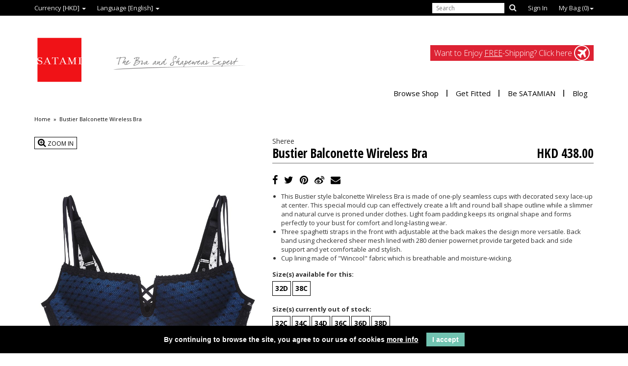

--- FILE ---
content_type: text/html; charset=utf-8
request_url: https://www.online-satami.com/BR-03057-BU-Black-Bustier-Balconette-Wireless-Bra
body_size: 8188
content:
<!DOCTYPE html>
<html dir="ltr" lang="en">
	<head>
		<meta charset="utf-8">
		<meta http-equiv="X-UA-Compatible" content="IE=edge">
		<title>BR-03057, Bustier Balconette Wireless Bra, Black | SATAMI Online, 宮廷式無鋼圈1/2杯泡綿胸圍, 黑 | SATAMI 網上商店</title>
		<meta name="viewport" content="width=device-width, initial-scale=1.0, maximum-scale=2.0">
		<base href="https://www.online-satami.com/">
				<meta name="description" content="BR-03057 | SATAMI Online Black Shaping Bra,T-Shirt Bra,Push up Bra,Wireless Bra,Demi Bra, Balconette Bra Moulded Bra 1/2 Cup bra, 黑 功能內衣, 功能胸圍,,T恤胸圍, 無痕胸圍,,集中提托胸圍,Push Up胸圍,,無鋼圈胸圍,,半杯胸圍, 模杯 1/2罩杯, 1/2罩, 1/2胸圍,,,">
								<meta property="og:type" content="product">
		<meta property="og:availability" content="instock">
		<meta property="product:price:amount" content="59.48485446">
		<meta property="product:price:currency" content="USD">
				<meta property="og:title" content="BR-03057, Bustier Balconette Wireless Bra, Black | SATAMI Online, 宮廷式無鋼圈1/2杯泡綿胸圍, 黑 | SATAMI 網上商店">
				<meta property="og:description" content="BR-03057 | SATAMI Online Black Shaping Bra,T-Shirt Bra,Push up Bra,Wireless Bra,Demi Bra, Balconette Bra Moulded Bra 1/2 Cup bra, 黑 功能內衣, 功能胸圍,,T恤胸圍, 無痕胸圍,,集中提托胸圍,Push Up胸圍,,無鋼圈胸圍,,半杯胸圍, 模杯 1/2罩杯, 1/2罩, 1/2胸圍,,,">
				<meta property="og:site_name" content="Online Satami">
				<meta property="og:image" content="https://www.online-satami.com/image/data/products/products/BR-03057-BU/BR-03057-BU-01.jpg">
				<meta property="fb:pages" content="455854337785801">
				<link rel="shortcut icon" href="https://www.online-satami.com/image/data/favicon.png">
						<link href="https://www.online-satami.com/BR-03057-BU-Black-Bustier-Balconette-Wireless-Bra" rel="canonical">
				<link rel="stylesheet" href="catalog/view/theme/satami/stylesheet/stylesheet.css">
		<link rel="stylesheet" href="catalog/view/theme/satami/stylesheet/flaticon.css">
		<link rel="stylesheet" href="catalog/view/theme/satami/stylesheet/default.css">
		<link rel="stylesheet" href="catalog/view/theme/satami/stylesheet/sm-core-css.css">
		<link rel="stylesheet" href="catalog/view/theme/satami/stylesheet/font-awesome.min.css">
				<link rel="stylesheet" href="catalog/view/javascript/jquery/flexslider/flexslider.css" media="screen">
				<link rel="stylesheet" href="catalog/view/javascript/jquery/fancybox/jquery.fancybox.css" media="screen">
				<link rel="stylesheet" href="catalog/view/javascript/jquery/colorbox/colorbox.css" media="screen">
				<script src="//ajax.googleapis.com/ajax/libs/jquery/2.1.1/jquery.min.js"></script>
		<script>if(!window.jQuery){document.write('<script src="catalog/view/theme/satami/js/jquery.js"><\/script>');}</script>
		<script src="catalog/view/theme/satami/js/jquery-migrate.js"></script>
				<script src="catalog/view/javascript/jquery/flexslider/jquery.flexslider-min.js"></script>
				<script src="catalog/view/javascript/jquery/fancybox/jquery.fancybox.pack.js"></script>
				<script src="catalog/view/javascript/jquery/tabs.js"></script>
				<script src="catalog/view/theme/satami/js/image-zoom.js"></script>
				<script src="catalog/view/theme/satami/js/jquery.elevateZoom-3.0.8.min.js"></script>
				<script>
  (function(i,s,o,g,r,a,m){i['GoogleAnalyticsObject']=r;i[r]=i[r]||function(){
  (i[r].q=i[r].q||[]).push(arguments)},i[r].l=1*new Date();a=s.createElement(o),
  m=s.getElementsByTagName(o)[0];a.async=1;a.src=g;m.parentNode.insertBefore(a,m)
  })(window,document,'script','//www.google-analytics.com/analytics.js','ga');

  ga('create', 'UA-68980027-2', 'auto');
  ga('send', 'pageview');

</script>
<script src="https://www.googleoptimize.com/optimize.js?id=OPT-WMQ58FD"></script>

<script id="mcjs">!function(c,h,i,m,p){m=c.createElement(h),p=c.getElementsByTagName(h)[0],m.async=1,m.src=i,p.parentNode.insertBefore(m,p)}(document,"script","https://chimpstatic.com/mcjs-connected/js/users/166ad46d3a79b13d09627f8ca/9b99b267cabd80ca8d1fa4961.js");</script>

<script type='text/javascript'> (function (d) { var apc = d.createElement('script'), fs; apc.type = 'text/javascript'; apc.charset = 'UTF-8'; apc.async = true; apc.src = 'https://static.ws-apac.apsis.one/live/p/1352/07c758cf.js'; fs = d.getElementsByTagName('script')[0]; fs.parentNode.insertBefore(apc, fs); })(document); </script>

<meta name="facebook-domain-verification" content="hcljtjcr5qfcc5lihryvz20ao65sug" />

<!-- Google tag (gtag.js) -->
<script async src="https://www.googletagmanager.com/gtag/js?id=AW-977058797"></script>
<script>
  window.dataLayer = window.dataLayer || [];
  function gtag(){dataLayer.push(arguments);}
  gtag('js', new Date());

  gtag('config', 'AW-977058797');
</script>

<!-- Google tag (gtag.js) -->
<script async src="https://www.googletagmanager.com/gtag/js?id=AW-881697656"></script>
<script>
  window.dataLayer = window.dataLayer || [];
  function gtag(){dataLayer.push(arguments);}
  gtag('js', new Date());

  gtag('config', 'AW-881697656');
</script>


		<style type="text/css">

	@media only screen and (max-width: 600px) {
  .elmobile {display: none!important;}
}

@media only screen and (min-width: 600px) {
  .eldtop {display: none!important;}
  }
}


		</style>
	</head>
	<body itemscope itemtype="http://schema.org/Product">
	<!-- Messenger Chat Plugin Code -->
    <div id="fb-root"></div>
      <script>
        window.fbAsyncInit = function() {
          FB.init({
            xfbml            : true,
            version          : 'v10.0'
          });
        };

        (function(d, s, id) {
          var js, fjs = d.getElementsByTagName(s)[0];
          if (d.getElementById(id)) return;
          js = d.createElement(s); js.id = id;
          js.src = 'https://connect.facebook.net/en_US/sdk/xfbml.customerchat.js';
          fjs.parentNode.insertBefore(js, fjs);
        }(document, 'script', 'facebook-jssdk'));
      </script>

      <!-- Your Chat Plugin code -->
      <div class="fb-customerchat"
        attribution="page_inbox"
        page_id="455854337785801">
      </div>

		<!-- Google Tag Manager -->
		<noscript><iframe src="//www.googletagmanager.com/ns.html?id=GTM-5S4VGT"
		height="0" width="0" style="display:none;visibility:hidden"></iframe></noscript>
		<script>(function(w,d,s,l,i){w[l]=w[l]||[];w[l].push({'gtm.start':
		new Date().getTime(),event:'gtm.js'});var f=d.getElementsByTagName(s)[0],
		j=d.createElement(s),dl=l!='dataLayer'?'&l='+l:'';j.async=true;j.src=
		'//www.googletagmanager.com/gtm.js?id='+i+dl;f.parentNode.insertBefore(j,f);
		})(window,document,'script','dataLayer','GTM-5S4VGT');</script>
		<!-- End Google Tag Manager -->

		<header class="navbar navbar-static-top" role="navigation" style="margin-bottom: 0px;">
		<!--<header class="navbar navbar-fixed-top" role="navigation" ; margin-bottom: 0px;"> -->
			<div class="navbar-top">
				<div class="container">
					<div class="navbar-header">
						<button type="button" class="navbar-toggle" data-toggle="collapse" data-target=".navbar-collapse">
							<span class="sr-only">Toggle navigation</span>
							<span class="icon-bar"></span>
							<span class="icon-bar"></span>
							<span class="icon-bar"></span>
						</button>
					</div>
					<div class="navbar-collapse collapse">
						<ul class="sub-nav pull-left">
							<li><a class="dropdown-toggle" data-toggle="dropdown" href="#">Currency [HKD] <span class="caret"></span></a>
<ul class="dropdown-menu">
		<li><a onclick="$('input[name=\'currency_code\']').attr('value','SGD');$('#currency').submit();">SGD</a></li>
		<li><a onclick="$('input[name=\'currency_code\']').attr('value','NZD');$('#currency').submit();">NZD</a></li>
		<li><a onclick="$('input[name=\'currency_code\']').attr('value','TWD');$('#currency').submit();">TWD</a></li>
		<li><a onclick="$('input[name=\'currency_code\']').attr('value','EUR');$('#currency').submit();">EUR</a></li>
		<li><a onclick="$('input[name=\'currency_code\']').attr('value','CAD');$('#currency').submit();">CAD</a></li>
		<li><a onclick="$('input[name=\'currency_code\']').attr('value','GBP');$('#currency').submit();">GBP</a></li>
		<li><a onclick="$('input[name=\'currency_code\']').attr('value','AUD');$('#currency').submit();">AUD</a></li>
		<li><a onclick="$('input[name=\'currency_code\']').attr('value','HKD');$('#currency').submit();">HKD</a></li>
		<li><a onclick="$('input[name=\'currency_code\']').attr('value','CNY');$('#currency').submit();">CNY</a></li>
		<li><a onclick="$('input[name=\'currency_code\']').attr('value','USD');$('#currency').submit();">USD</a></li>
		<li><a onclick="$('input[name=\'currency_code\']').attr('value','JPY');$('#currency').submit();">JPY</a></li>
	</ul>
<form class="hide" action="https://www.online-satami.com/index.php?route=module/currency" method="post" enctype="multipart/form-data" id="currency">
	<input type="hidden" name="currency_code" value="">
	<input type="hidden" name="redirect" value="https://www.online-satami.com/BR-03057-BU-Black-Bustier-Balconette-Wireless-Bra">
</form>
</li>
							<li><a class="dropdown-toggle" data-toggle="dropdown" href="#">Language [English] <span class="caret"></span></a>
<ul class="dropdown-menu">
		<li><a onclick="$('input[name=\'language_code\']').attr('value','en'); $('#language').submit();">English</a></li>
		<li><a onclick="$('input[name=\'language_code\']').attr('value','zh_CN'); $('#language').submit();">简体中文</a></li>
		<li><a onclick="$('input[name=\'language_code\']').attr('value','zh_HK'); $('#language').submit();">繁體中文</a></li>
	</ul>
<form class="hide" action="https://www.online-satami.com/index.php?route=module/language" method="post" enctype="multipart/form-data" id="language">
	<input type="hidden" name="language_code" value="">
	<input type="hidden" name="redirect" value="https://www.online-satami.com/BR-03057-BU-Black-Bustier-Balconette-Wireless-Bra">
</form>
</li>
						</ul>
						<ul class="sub-nav pull-right">
							<li data-type="search" class="navbar-search">
								<input type="search" name="search" class="input-sm" placeholder="Search"><a class="search-btn"><span class="fa fa-search"></span></a>
							</li>
														<li><a href="https://www.online-satami.com/sign-in">Sign In</a></li>
														<li><a href="https://www.online-satami.com/shopping-bag" class="dropdown-toggle hidden-xs" data-toggle="dropdown">My Bag (<span id="cart_total1">0</span>)<span class="caret"></span></a>
<a href="https://www.online-satami.com/shopping-bag" class="visible-xs">My Bag (<span id="cart_total2">0</span>)</a>
<ul id="cart" class="dropdown-menu dropdown-menu-right">
	<div class="section-title">
		<h4 class="text-center"><span class="flaticon-bag24">My Bag</span></h4>
	</div>
			<li class="media-cart text-center"><span class="text-muted">Your shopping bag is empty!</span></li>
		<li class="media-cart message text-center"><h4>We Ship Worldwide.</h4><p><a href="index.php?route=information/information&information_id=5">- more info here -</a></p></li>
</ul>
</li>
						</ul>
					</div>
				</div>
			</div>
			<div class="navbar-bottom">
				<div class="container">
					<a class="navbar-logo" href="https://www.online-satami.com/home">
						<img src="https://www.online-satami.com/image/data/Satami logo_20230324-01.png" title="Satami Online 官方網店" alt="Satami Online 官方網店">
					</a>
					<div class="navbar-collapse collapse">
						<a href="https://www.online-satami.com/order#delivery">
							<div class="delivery-banner pull-right">Want to Enjoy <u>FREE</u>-Shipping? Click here <span class="fa fa-plane text-center"></span></div>
						</a>
						<ul class="nav navbar-nav main-nav">
							<li class="clearfix">
								<a>Browse Shop</a>
								<ul class="dropdown-menu">
																			<li>
											<a>by Collections</a>
											<ul class="dropdown-menu">
																									<li>
														<a href="https://www.online-satami.com/new-arrivals">New Arrivals</a>
													</li>
																									<li>
														<a href="https://www.online-satami.com/3REE-L-Bra">3REE-L® Lite Vibe Bra</a>
													</li>
																									<li>
														<a href="https://www.online-satami.com/Satami-2025-SS-Collection">Satami S/S 2025</a>
													</li>
																									<li>
														<a href="https://www.online-satami.com/SHEREE-2025-SS-Collection">SHEREE S/S 2025</a>
													</li>
																									<li>
														<a href="https://www.online-satami.com/ActiveXShape-Collection">Active X Shape</a>
													</li>
																									<li>
														<a href="https://www.online-satami.com/memory-wire">Memory Wire</a>
													</li>
																									<li>
														<a href="https://www.online-satami.com/lingerie-sets">Lingerie Sets</a>
													</li>
																									<li>
														<a href="https://www.online-satami.com/activewear">Activewear </a>
													</li>
																									<li>
														<a href="https://www.online-satami.com/skin-cool">Skin Cool</a>
													</li>
																									<li>
														<a href="https://www.online-satami.com/everyday-comfort">Everyday Comfort</a>
													</li>
																									<li>
														<a href="https://www.online-satami.com/special-occasions">Special Occasions</a>
													</li>
																									<li>
														<a href="https://www.online-satami.com/maternity">Maternity</a>
													</li>
																									<li>
														<a href="https://www.online-satami.com/gift-card">Gift Card</a>
													</li>
																							</ul>
										</li>
																												<li>
											<a>by Categories</a>
											<ul class="dropdown-menu">
																									<li>
														<a href="https://www.online-satami.com/bra">Brassieres</a>
													</li>
																									<li>
														<a href="https://www.online-satami.com/shapewear">Shapewear</a>
													</li>
																									<li>
														<a href="https://www.online-satami.com/clothing">Clothing</a>
													</li>
																									<li>
														<a href="https://www.online-satami.com/panties">Panties</a>
													</li>
																									<li>
														<a href="https://www.online-satami.com/accessories">Accessories</a>
													</li>
																									<li>
														<a href="https://www.online-satami.com/warmwear">Warmwear</a>
													</li>
																									<li>
														<a href="https://www.online-satami.com/junior-lingerie">Junior</a>
													</li>
																							</ul>
										</li>
																												<li>
											<a>by Brands</a>
											<ul class="dropdown-menu">
																									<li>
														<a href="https://www.online-satami.com/3REE-L">3REE-L</a>
													</li>
																									<li>
														<a href="https://www.online-satami.com/satami">SATAMI</a>
													</li>
																									<li>
														<a href="https://www.online-satami.com/sheree">Sheree</a>
													</li>
																									<li>
														<a href="https://www.online-satami.com/wowbra">Wowbra</a>
													</li>
																									<li>
														<a href="https://www.online-satami.com/Satami-Activewear">Satami Activewear</a>
													</li>
																							</ul>
										</li>
																	</ul>
							</li>
							<li class="clearfix">
								<a href="#">Get Fitted</a>
								<ul class="dropdown-menu">
																			<!--<li><a href="https://www.online-satami.com/index.php?route=product/fitting/introduction">What Is It?</a></li>-->
																		<li><a href="https://www.online-satami.com/online-bra-fitting-service">Use Service Now</a></li>
								</ul>
							</li>
							<li class="clearfix">
								<a href="#">Be SATAMIAN</a>
								<ul class="dropdown-menu">
									<li><a href="https://www.online-satami.com/about-us">About SATAMI</a></li>
																														<li>
												<a href="https://www.online-satami.com/How-to-get-fitted">How to Get Fitted Online?</a>
											</li>
																					<li>
												<a href="https://www.online-satami.com/3ree-L-Lite-Vibe-Bra">3ree-L® Lite Vibe Lingerie</a>
											</li>
																					<li>
												<a href="https://www.online-satami.com/functional-shaping-bra">Functional Shaping Bra</a>
											</li>
																					<li>
												<a href="https://www.online-satami.com/bra-style-and-fit">Bra Style &amp; Fit</a>
											</li>
																					<li>
												<a href="https://www.online-satami.com/wash-and-care">Wash &amp; Care</a>
											</li>
																					<li>
												<a href="https://www.online-satami.com/shop-address-hong-kong">Shops in Hong Kong</a>
											</li>
																												<li><a href="https://www.online-satami.com/help">Other Help?</a></li>
								</ul>
							</li>
							<li class="clearfix"><a href="https://www.online-satami.com/blog">Blog</a></li>
						</ul>
					</div>
				</div>
			</div>
		</header>
		<section id="main-content" role="main">	<div class="container product-page">
  <div class="row">
        <div class="col-sm-12">
            <div class="breadcrumb">
                <a href="https://www.online-satami.com/home">Home</a>
                 &raquo; <a href="https://www.online-satami.com/BR-03057-BU-Black-Bustier-Balconette-Wireless-Bra">Bustier Balconette Wireless Bra</a>
              </div>
      <div class="row">
        <div class="col-sm-5">
          <a href="https://www.online-satami.com/image/cache/data/products/products/BR-03057-BU/BR-03057-BU-01-825x1100.jpg" class="btn btn-default btn-sm fancybox hidden-xs" id="product-zoom"><i class="fa fa-search-plus"></i> Zoom In</a>
                      <img src="https://www.online-satami.com/image/cache/data/products/products/BR-03057-BU/BR-03057-BU-01-825x1100.jpg" id="product-image" class="img-responsive shadow" data-zoom-image="https://www.online-satami.com/image/cache/data/products/products/BR-03057-BU/BR-03057-BU-01-825x1100.jpg">
                    <div class="product-slider flexslider carousel">
            <ul class="slides">
              <li>
                <a href="https://www.online-satami.com/image/cache/data/products/products/BR-03057-BU/BR-03057-BU-01-825x1100.jpg" title="Bustier Balconette Wireless Bra" class="thumbs">
                  <img src="https://www.online-satami.com/image/cache/data/products/products/BR-03057-BU/BR-03057-BU-01-450x600.jpg" title="Bustier Balconette Wireless Bra" alt="Bustier Balconette Wireless Bra" class="img-responsive shadow">
                </a>
              </li>
                                                <li>
                    <a href="https://www.online-satami.com/image/cache/data/products/products/BR-03057-BU/BR-03057-BU-02-825x1100.jpg" title="Bustier Balconette Wireless Bra" class="thumbs">
                      <img src="https://www.online-satami.com/image/cache/data/products/products/BR-03057-BU/BR-03057-BU-02-450x600.jpg" >
                    </a>
                  </li>
                                  <li>
                    <a href="https://www.online-satami.com/image/cache/data/products/products/BR-03057-BU/BR-03057-BU-03-825x1100.jpg" title="Bustier Balconette Wireless Bra" class="thumbs">
                      <img src="https://www.online-satami.com/image/cache/data/products/products/BR-03057-BU/BR-03057-BU-03-450x600.jpg" >
                    </a>
                  </li>
                                  <li>
                    <a href="https://www.online-satami.com/image/cache/data/products/products/BR-03057-BU/BR-03057-BU-04-825x1100.jpg" title="Bustier Balconette Wireless Bra" class="thumbs">
                      <img src="https://www.online-satami.com/image/cache/data/products/products/BR-03057-BU/BR-03057-BU-04-450x600.jpg" >
                    </a>
                  </li>
                                  <li>
                    <a href="https://www.online-satami.com/image/cache/data/products/products/BR-03057-BU/BR-03057-BU-05-825x1100.jpg" title="Bustier Balconette Wireless Bra" class="thumbs">
                      <img src="https://www.online-satami.com/image/cache/data/products/products/BR-03057-BU/BR-03057-BU-05-450x600.jpg" >
                    </a>
                  </li>
                                  <li>
                    <a href="https://www.online-satami.com/image/cache/data/products/products/BR-03057-BU/BR-03057-BU-06-825x1100.jpg" title="Bustier Balconette Wireless Bra" class="thumbs">
                      <img src="https://www.online-satami.com/image/cache/data/products/products/BR-03057-BU/BR-03057-BU-06-450x600.jpg" >
                    </a>
                  </li>
                                  <li>
                    <a href="https://www.online-satami.com/image/cache/data/products/products/BR-03057-BU/BR-03057-BU-07-825x1100.jpg" title="Bustier Balconette Wireless Bra" class="thumbs">
                      <img src="https://www.online-satami.com/image/cache/data/products/products/BR-03057-BU/BR-03057-BU-07-450x600.jpg" >
                    </a>
                  </li>
                                  <li>
                    <a href="https://www.online-satami.com/image/cache/data/products/products/BR-03057-BU/BR-03057-BU-08-825x1100.jpg" title="Bustier Balconette Wireless Bra" class="thumbs">
                      <img src="https://www.online-satami.com/image/cache/data/products/products/BR-03057-BU/BR-03057-BU-08-450x600.jpg" >
                    </a>
                  </li>
                                  <li>
                    <a href="https://www.online-satami.com/image/cache/data/products/products/BR-03057-BU/BR-03057-BU-09-825x1100.jpg" title="Bustier Balconette Wireless Bra" class="thumbs">
                      <img src="https://www.online-satami.com/image/cache/data/products/products/BR-03057-BU/BR-03057-BU-09-450x600.jpg" >
                    </a>
                  </li>
                                  <li>
                    <a href="https://www.online-satami.com/image/cache/data/products/products/BR-03057-BU/BR-03057-BU-10-825x1100.jpg" title="Bustier Balconette Wireless Bra" class="thumbs">
                      <img src="https://www.online-satami.com/image/cache/data/products/products/BR-03057-BU/BR-03057-BU-10-450x600.jpg" >
                    </a>
                  </li>
                                          </ul>
          </div>
                      <div class="hidden">
                              <img src="https://www.online-satami.com/image/cache/data/products/products/BR-03057-BU/BR-03057-BU-02-825x1100.jpg">
                              <img src="https://www.online-satami.com/image/cache/data/products/products/BR-03057-BU/BR-03057-BU-03-825x1100.jpg">
                              <img src="https://www.online-satami.com/image/cache/data/products/products/BR-03057-BU/BR-03057-BU-04-825x1100.jpg">
                              <img src="https://www.online-satami.com/image/cache/data/products/products/BR-03057-BU/BR-03057-BU-05-825x1100.jpg">
                              <img src="https://www.online-satami.com/image/cache/data/products/products/BR-03057-BU/BR-03057-BU-06-825x1100.jpg">
                              <img src="https://www.online-satami.com/image/cache/data/products/products/BR-03057-BU/BR-03057-BU-07-825x1100.jpg">
                              <img src="https://www.online-satami.com/image/cache/data/products/products/BR-03057-BU/BR-03057-BU-08-825x1100.jpg">
                              <img src="https://www.online-satami.com/image/cache/data/products/products/BR-03057-BU/BR-03057-BU-09-825x1100.jpg">
                              <img src="https://www.online-satami.com/image/cache/data/products/products/BR-03057-BU/BR-03057-BU-10-825x1100.jpg">
                          </div>
                            </div>
        <div class="col-sm-7">
          <hgroup class="clearfix">
            <h3>
              Sheree                          </h3>
            <h2>
              Bustier Balconette Wireless Bra              <span class="price-tag" title="Price:">
                                                      HKD 438.00                                                </span>
            </h2>
          </hgroup>
          <ul class="list-inline sharing-menu">
            <li>
              <a href="#" class="share_to_fb" data-id="672" data-title="Bustier Balconette Wireless Bra" data-content="">
                <i class="fa fa-facebook"></i>
              </a>
            </li>
            <li>
              <a href="#" class="share_to_tw" data-id="672" data-title="Bustier Balconette Wireless Bra" data-content="">
                <i class="fa fa-twitter"></i>
              </a>
            </li>
            <li>
              <a href="#" class="share_to_pinterest" data-id="672" data-title="Bustier Balconette Wireless Bra" data-content="https://www.online-satami.com/image/cache/data/products/products/BR-03057-BU/BR-03057-BU-01-825x1100.jpg">
                <i class="fa fa-pinterest"></i>
              </a>
            </li>
            <li>
              <a href="#" class="share_to_weibo" data-id="672" data-title="Bustier Balconette Wireless Bra" data-content="">
                <i class="fa fa-weibo"></i>
              </a>
            </li>
            <li>
              <a href="#" class="share_to_email" data-id="672" data-title="Bustier Balconette Wireless Bra" data-content="">
                <i class="fa fa-envelope"></i>
              </a>
            </li>
          </ul>
          <form id="product-info">
            <div class="product-description" style="margin-bottom: 15px;">
                              <ul class="description"><li>This Bustier style balconette Wireless Bra is made of one-ply seamless cups with decorated sexy lace-up at center. This special mould cup can effectively create a lift and round ball shape outline while a slimmer and natural curve is proned under clothes. Light foam padding keeps its original shape and forms perfectly to your bust for comfort and long-lasting wear. </li><li>Three spaghetti straps in the front with adjustable at the back makes the design more versatile. Back band using checkered sheer mesh lined with 280 denier powernet provide targeted back and side support and yet comfortable and stylish. </li><li>Cup lining made of "Wincool" fabric which is breathable and moisture-wicking.</li></ul>                          </div>
            <div class="product-options">
                              <div class="form-group" id="option-672">
                                                                                                                                                                                                                <label for="opt672" class="options-title">Size(s) available for this:</label>
                                                                                                            <input type="radio" name="option[672]" value="5327" id="option-value-5327">
                        <label for="option-value-5327" class="size-option cart-options">
                          32D                        </label>
                                                                                        <input type="radio" name="option[672]" value="5332" id="option-value-5332">
                        <label for="option-value-5332" class="size-option cart-options">
                          38C                        </label>
                                                                                    <label class="options-title">Size(s) currently out of stock:</label>
                                              <input type="radio" name="reserve" value="32C" id="reserve-option-5326">
                        <label for="reserve-option-5326" class="size-option reserve-options ">
                          32C                        </label>
                                              <input type="radio" name="reserve" value="34C" id="reserve-option-5328">
                        <label for="reserve-option-5328" class="size-option reserve-options ">
                          34C                        </label>
                                              <input type="radio" name="reserve" value="34D" id="reserve-option-5329">
                        <label for="reserve-option-5329" class="size-option reserve-options ">
                          34D                        </label>
                                              <input type="radio" name="reserve" value="36C" id="reserve-option-5330">
                        <label for="reserve-option-5330" class="size-option reserve-options ">
                          36C                        </label>
                                              <input type="radio" name="reserve" value="36D" id="reserve-option-5331">
                        <label for="reserve-option-5331" class="size-option reserve-options ">
                          36D                        </label>
                                              <input type="radio" name="reserve" value="38D" id="reserve-option-5333">
                        <label for="reserve-option-5333" class="size-option reserve-options ">
                          38D                        </label>
                                                                            </div>
                                          <p>Not sure if it fits you? You can <a href="/online-bra-fitting-service">Get Fitted</a> by yourself online! <br>OR view <a href="image/data/products/sizecharts/en/SC_BR01.jpg" class="fancybox">Size Guide</a> for this product by yourself.</p>
            </div>
            <div class="product-options">
              <div class="row">
                <div class="col-md-7 form-inline" id="cart-control">
                  <input type="hidden" name="product_id" value="672">
                  <input type="hidden" name="quantity" value="1">
                  <button type="button" id="button-cart" class="btn btn-lg btn-lg btn-block">Add to Bag</button>
                </div>
                <div class="col-md-7 form-inline" id="reserve-control">
                  <button type="button" class="btn btn-lg btn-lg btn-block" onclick="reserveProduct('672','BR-03057-BU');">Notify me when in stock</button>
                </div>
                <div class="col-md-5 text-right">
                  <button type="button" class="btn btn-lg btn-block" onclick="addToWishList('672');">Save for Later</button>
                </div>
                <div class="col-xs-12">
                  <p>Want to know more about cost of delivery before deciding? <a href="/order">Click here</a> for details.</p>
                </div>
              </div>
            </div>
            <div class="product-description" style="margin: 20px 0; border-bottom: 1px solid #cccccc; border-top: 1px solid #cccccc;">
              <div class="row">
                <div class="col-md-7" style="border-right: 1px solid #cccccc;">
                                      <h4>Style</h4>
                    <ul class="description">
                                              <li>Showing your natural curves</li>
                                              <li>Effectively lift up breast line</li>
                                              <li>1/2 Cup</li>
                                              <li>Wireless Bra</li>
                                              <li>Medium centre gore</li>
                                              <li>Fixed strap / Not convertible</li>
                                              <li>Hook &amp; Eye : 3-row with 4-column for adequate support &amp; adjustment</li>
                                          </ul>
                                                                          <h4>Cup & Padding</h4>
                    <ul class="description"><li>Moulded cup with light graduated padding, for a slight and natural boost.</li><li>With inner pockets for add-on pads</li></ul>                                                        <h4>Function & Strength</h4>
                    <ul class="description">
                                              <li>Moderate support and control of band strength</li>
                                              <li>Moderate high underarm coverage for effective hold</li>
                                              <li>Wide V-Back for maximum back coverage and control for avoiding straps slip-off</li>
                                          </ul>
                                                        <h4>Materials & Fabrics</h4>
                    <ul class="description"><li>Cups : Nylon / Spandex</li><li>Mesh : Nylon / Spandex</li><li>Lining : Nylon</li></ul>                                    <h4>Product Code</h4>
                  <ul class="description">
                    <li>BR-03057-BU</li>
                  </ul>
                </div>
                <div class="col-md-5" style="border-left: 1px solid #cccccc; margin-left: -1px;">
                  <h4>Complete the look / Similar fit</h4>
                                      <p>Not Available for this item</p>
                                  </div>
              </div>
            </div>
                      </form>
        </div>
      </div>
          </div>
      </div>
</div>
<script type="text/javascript">
      $('label.size-option:not(.disabled)').click(function() {
      var a = $(this).attr("for");
      if($(this).not("active")) {
        $(this).siblings().removeClass("active");
        $(this).addClass("active");
      }
    });
    (function() {
   
    // store the slider in a local variable
    var $window = $(window),
        flexslider = { vars:{} };
   
    // tiny helper function to add breakpoints
    function getGridSize() {
      return (window.innerWidth < 1200) ? 3 : 4;
    }
   
    $window.load(function() {
      $('.product-slider').flexslider({
        slideshow: false,
        controlNav: false,
        animation: "slide",
        animationLoop: false,
        itemWidth: 210,
        itemMargin: 5,
        minItems: getGridSize(), // use function to pull in initial value
        maxItems: getGridSize() // use function to pull in initial value
      });
    });
   
    // check grid size on resize event
    $window.resize(function() {
      var gridSize = getGridSize();
   
      flexslider.vars.minItems = gridSize;
      flexslider.vars.maxItems = gridSize;
    });
  }());
  $(document).ready(function(){
    $('.popover-toggle').popover({
      html: true,
      content: function(){
        return $(this).siblings('.filter-content').html();
      },
      viewport: { selector: 'body', padding: 10 }
    });
    $('.fancybox').fancybox({
      padding: 0
    });
  });
</script>
		</section>
		<footer role="contentinfo">
			<div class="container">
				<div class="row">
									<div class="col-sm-3">
						<ul class="bottom-nav">
							<li class="nav-title">About Satami</li>
							<li><a href="about-us">SATAMI</a></li>
																																																																																																			<li><a href="https://www.online-satami.com/terms">Terms &amp; Conditions</a></li>
																																																																													<li><a href="https://www.online-satami.com/privacy">Privacy Policy</a></li>
																																																																																																	<li><a href="http://www.satami-group.com" target="_blank">Corporate Site</a></li>
							<li><a href="https://www.online-satami.com/sitemap">Site Map</a></li>
						</ul>
					</div>
										<div class="col-sm-3">
						<ul class="bottom-nav">
							<li class="nav-title">Customer Service</li>
							<li><a href="https://www.online-satami.com/account">Sign In & Track Order</a></li>
																																																						<li><a href="https://www.online-satami.com/help">Frequently Asked Questions</a></li>
																																																																																																											<li><a href="https://www.online-satami.com/order">Order &amp; Delivery Information</a></li>
																																																														<li><a href="https://www.online-satami.com/returns">Returns &amp; Exchanges</a></li>
																																																																			<li><a href="https://www.online-satami.com/contact">Contact Us</a></li>
						</ul>
					</div>
					<div class="col-sm-3">
						<ul class="bottom-nav">
							<li class="nav-title">Our Community</li>
							<li><a href="home">Online Shop Home</a></li>
							<li><a href="https://www.online-satami.com/online-bra-fitting-service">Get Fitted Online</a></li>
																								<li><a href="https://www.online-satami.com/How-to-get-fitted">How to Get Fitted Online?</a></li>
																																<li><a href="https://www.online-satami.com/3ree-L-Lite-Vibe-Bra">3ree-L® Lite Vibe Lingerie</a></li>
																																															<li><a href="https://www.online-satami.com/functional-shaping-bra">Functional Shaping Bra</a></li>
																																																														<li><a href="https://www.online-satami.com/bra-style-and-fit">Bra Style &amp; Fit</a></li>
																																																																																																																										<li><a href="https://www.online-satami.com/wash-and-care">Wash &amp; Care</a></li>
																																<li><a href="https://www.online-satami.com/shop-address-hong-kong">Shops in Hong Kong</a></li>
																					</ul>
					</div>
					<div class="col-sm-3">
						<ul class="social-media">
							<li class="nav-title">Stay Connected</li>
							<li><a href="https://www.facebook.com/SatamiOnline" target="_blank"><span class="fa fa-facebook-square"></span></a></li>
							<li><a href="https://twitter.com/satamionline" target="_blank"><span class="fa fa-twitter"></span></a></li>
							<li><a href="https://www.pinterest.com/satamionline" target="_blank"><span class="fa fa-pinterest"></span></a></li>
							<li><a href="http://www.weibo.com/satami" target="_blank"><span class="fa fa-weibo"></span></a></li>
							<li><a href="https://instagram.com/satami_online" target="_blank"><span class="fa fa-instagram"></span></a></li>
							<li><a href="https://www.youtube.com/SatamiHK" target="_blank"><span class="fa fa-youtube"></span></a></li>
							<li><a href="https://www.online-satami.com/blog">Blog</a></li>
						</ul>
						
					</div>
				</div>
				<div class="row">
					<div class="col-sm-12 payment"><span class="fa fa-2x fa-cc-paypal"></span> <span class="fa fa-2x fa-cc-mastercard"></span> <span class="fa fa-2x fa-cc-visa"></span> <span class="fa fa-2x fa-cc-amex"></span> <img src="/catalog/view/theme/satami/img/icon-alipay.png" width="34" height="22"> <img src="/catalog/view/theme/satami/img/icon-ssl.png" width="84" height="22"></div>
				</div>
				<div class="row">
					<div class="col-sm-12 copyright">&copy; 2026 <a href="https://satami.com.hk" target="_blank" style="color: #ffffff">Satami</a> International Ltd. All Right Reserved.</div>
				</div>
			</div>
		</footer>
		<div class="back-top-btn">
			<a href="javascript:void(0)" class="btn btn-sm btn-default">
				<span class="hidden-xs">Back to Top </span><span class="fa fa-angle-up fa-lg"></span>
			</a>
		</div>
		<div id="notification"></div>
		<script src="catalog/view/javascript/jquery/ui/external/jquery.cookie.js"></script>
		<script src="catalog/view/theme/satami/js/jquery.touchSwipe.js"></script>
		<script src="catalog/view/theme/satami/js/bootstrap.js"></script>
		<script src="catalog/view/theme/satami/js/gallery.js"></script>
		<script src="catalog/view/theme/satami/js/common.js"></script>
		<script src="catalog/view/theme/satami/js/misc.js"></script>
		<script src="catalog/view/theme/satami/js/jquery.smartmenus.min.js"></script>
		<script src="catalog/view/theme/satami/js/jquery.smartmenus.bootstrap.min.js"></script>
		<script src="catalog/view/theme/satami/js/jquery.scrollTo.min.js"></script>
	</body>
</html>